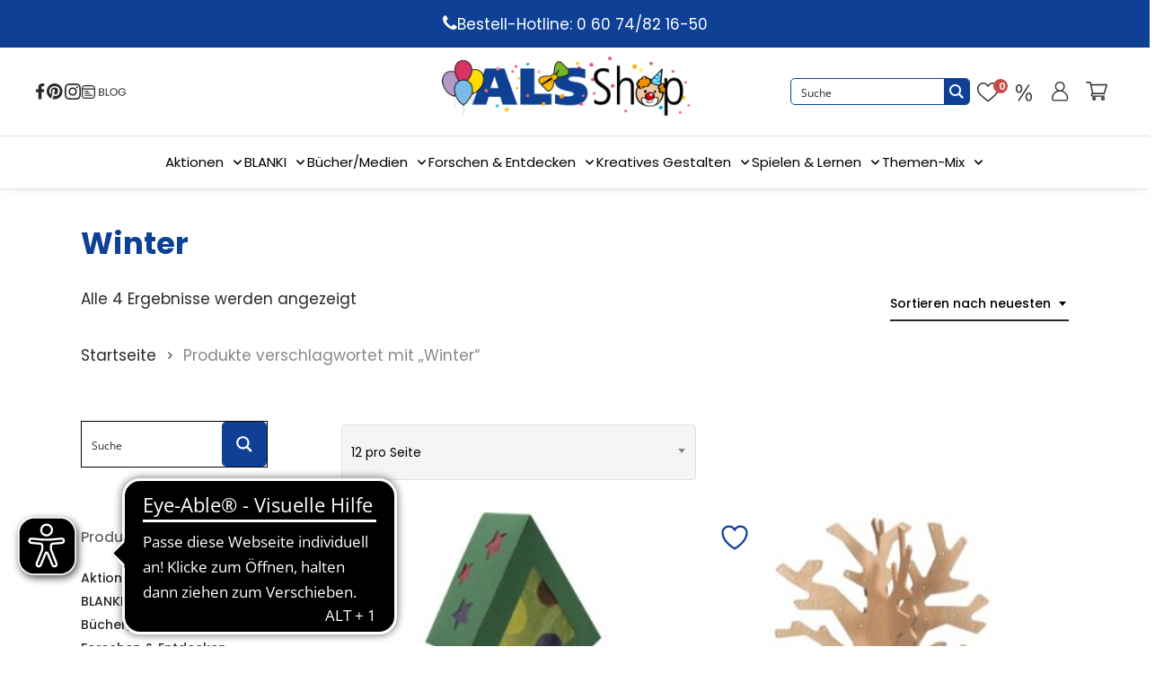

--- FILE ---
content_type: image/svg+xml
request_url: https://als-verlag.de/wp-content/uploads/2025/09/Icon-Pinterest.svg
body_size: 1673
content:
<?xml version="1.0" encoding="UTF-8"?>
<svg xmlns="http://www.w3.org/2000/svg" xmlns:xlink="http://www.w3.org/1999/xlink" width="21px" height="21px" viewBox="0 0 21 21" version="1.1">
  <title>Icon-Pinterest</title>
  <g id="Symbols" stroke="none" stroke-width="1" fill="none" fill-rule="evenodd">
    <path d="M15.3949018,1.37470409 C13.8245952,0.458175703 12.1094805,0 10.2499823,0 C8.39023636,0 6.67519239,0.458175703 5.10485039,1.37470409 C3.53450839,2.29126788 2.2910555,3.53472077 1.37470409,5.10485039 C0.458175703,6.67536938 0,8.39041335 0,10.2499823 C0,12.3230999 0.564755357,14.2049334 1.69490321,15.8952705 C2.82483869,17.5861031 4.30615783,18.8360336 6.13925,19.6455221 C6.10349927,18.6934908 6.16137298,17.9062314 6.31276494,17.2834253 L7.63398452,11.7046477 C7.41151586,11.2687719 7.30037003,10.7261042 7.30037003,10.076432 C7.30037003,9.32018013 7.49165413,8.68827711 7.87422235,8.18136006 C8.25657819,7.67401826 8.72385086,7.42032966 9.2755802,7.42032966 C9.72030514,7.42032966 10.0630166,7.56697845 10.3032898,7.86094856 C10.5435277,8.15445852 10.6637705,8.52382375 10.6637705,8.96858408 C10.6637705,9.24457264 10.6124098,9.58055872 10.5103609,9.97632993 C10.4078873,10.3723135 10.2744415,10.8304538 10.1100235,11.351034 C9.94539315,11.8714018 9.82755733,12.2873138 9.75626825,12.5988407 C9.63149466,13.1414731 9.73396829,13.6063388 10.063229,13.9934732 C10.3922419,14.3805722 10.8283654,14.5739801 11.3712102,14.5739801 C12.3233123,14.5739801 13.1040587,14.0447631 13.7136264,12.9859043 C14.3230524,11.9270455 14.6277832,10.6413643 14.6277832,9.12861284 C14.6277832,7.96317442 14.2519757,7.01539069 13.5000777,6.285828 C12.7481797,5.5564423 11.7002939,5.19143088 10.3570221,5.19143088 C8.85315523,5.19143088 7.6363561,5.67431352 6.7068017,6.63937087 C5.77703493,7.60488838 5.31213384,8.7594954 5.31213384,10.1025902 C5.31213384,10.9034419 5.53916868,11.5754141 5.9927782,12.1181173 C6.14399317,12.2961276 6.19294689,12.4872347 6.13963937,12.6917218 C6.12165781,12.7452417 6.08615486,12.8786521 6.03284733,13.0920238 C5.9795752,13.3054309 5.94382447,13.4436553 5.9260553,13.5057766 C5.85476622,13.7906851 5.68581747,13.879708 5.41871349,13.7727036 C4.73353835,13.4880074 4.21295815,12.9943287 3.85725608,12.291349 C3.50134162,11.5885817 3.32347289,10.7745269 3.32347289,9.84911396 C3.32347289,9.25296167 3.41900875,8.65677399 3.61029286,8.06062171 C3.80157697,7.46446942 4.09944073,6.88845789 4.50455669,6.33212697 C4.90921248,5.77646858 5.39425433,5.28452436 5.95943445,4.85753321 C6.52440218,4.43032967 7.21177193,4.08807837 8.02150828,3.82961121 C8.83106765,3.57181658 9.7032085,3.44272458 10.6374707,3.44272458 C11.9008873,3.44272458 13.035389,3.72303155 14.0407279,4.28343311 C15.0460667,4.84408244 15.8136101,5.56936212 16.3430395,6.45902436 C16.8722565,7.348722 17.1372013,8.30057636 17.1372013,9.31525998 C17.1372013,10.6498949 16.9056711,11.8511195 16.443177,12.9188982 C15.9804705,13.986677 15.3264445,14.8251909 14.4811344,15.434617 C13.6356119,16.0439723 12.6746606,16.3487738 11.598245,16.3487738 C11.0554003,16.3487738 10.5482354,16.2220534 10.0766797,15.9683294 C9.6048409,15.7146762 9.28014639,15.4144408 9.10227765,15.0673756 C8.70194026,16.642036 8.46170243,17.5811829 8.38156416,17.8833651 C8.21236763,18.5152681 7.86533776,19.2446184 7.34043916,20.0721593 C8.2925059,20.3568555 9.26234182,20.4991151 10.2499823,20.4991151 C12.1095159,20.4991151 13.8245952,20.0409748 15.3949018,19.1246588 C16.9652084,18.2080596 18.2086613,16.9646421 19.1252605,15.3940877 C20.0415765,13.8237103 20.5,12.1088787 20.5,10.2490974 C20.5,8.38935144 20.0415765,6.67455525 19.1252605,5.10400087 C18.2088737,3.53472077 16.9652084,2.29126788 15.3949018,1.37470409 Z" id="Icon-Pinterest" fill="#0F4095" fill-rule="nonzero"></path>
  </g>
</svg>
